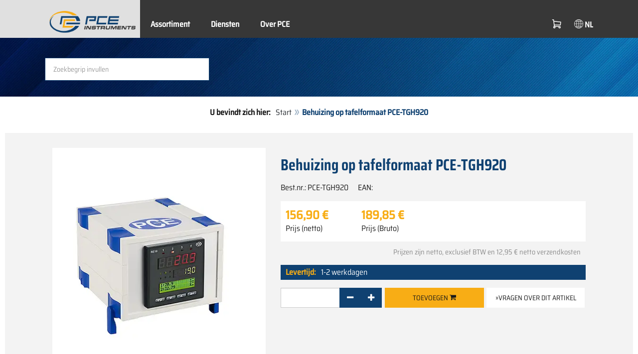

--- FILE ---
content_type: text/html; charset=utf-8
request_url: https://www.pce-instruments.com/dutch/?action=Query&-query.=&query.stichwort=PCE-TGH905&query.stichwort_neu=PCE-TGH920
body_size: 10701
content:
<!doctype html>
<html lang="nl" >
<head>
	<meta charset="utf-8">
	<!--[if IE]>
		<meta http-equiv="X-UA-Compatible" content="IE=Edge,chrome=1">
	<![endif]-->
	<meta name="viewport" content="width=device-width, initial-scale=1.0">
	
<title>Behuizing op tafelformaat PCE-TGH920  | PCE Instruments</title>

<meta http-equiv="Content-Type" content="text/html; charset=utf-8">


  <meta name="robots" content="all">


<meta name="revisit-after" content="10 days">
<meta name="viewport" content="width=device-width, initial-scale=1.0">


  <meta name="description" lang="nl" content="Behuizing op tafelformaat PCE-TGH920 . Behuizing als tafelmodel voor regelaar, displays, beeldschermschrijver met een uitsnijding van 920 x 920 mm. De behuizing wordt geleverd met een aluminium paneel met een passende uitsnijding. De behuizing beschikt over poten aan de voorkant.  Behuizing:">

<meta name="keywords" lang="nl" content="Tafelbehuizing,kopen,winkel,shop,winkelen,inkopen,online winkelen,besparen,speciale aanbieding,aanbieding,verzending,postorderbedrijf,online shop,gunstig,goedkoop,gunstig geprijsd,uitverkoop,sale,sales,bestellen,warenhuis,koopje,shops,producten,nieuwigheden,PCE Instruments,regeltechniek,speciale aanbiending,aanbiending,Meetinstrumenten,meetapparatuur,weegtechniek">
<meta name="author" content="PCE Instruments Benelux B.V.">
<meta name="date" content="2026-01-27">
<link rel="shortcut icon" type="image/x-icon" href="/dutch/g/favicon.ico?v=1744880882">
<link rel="canonical" href="https://www.pce-instruments.com/dutch/regeltechniek/regelapparatuur/behuizing-pce-instruments-behuizing-op-tafelformaat-pce-tgh920-det_2699726.htm">
<meta name="google-site-verification" content="f2nv29EpuDklRLea6GOMiAmbvH_wjP3nq_9g9EPh_0k" />

<link rel="preload" href="/dutch/skin/div1/bs3/fonts/google/saira/memWYa2wxmKQyPMrZX79wwYZQMhsreShhKMjjbU9uXuA71rCosg.woff2" as="font" type="font/woff2" crossorigin />
<link rel="preload" href="/dutch/skin/div1/bs3/fonts/google/saira/memWYa2wxmKQyPMrZX79wwYZQMhsreShhKMjjbU9uXuA72jCosg.woff2" as="font" type="font/woff2" crossorigin />
<link rel="preload" href="/dutch/skin/div1/bs3/fonts/google/saira/memWYa2wxmKQyPMrZX79wwYZQMhslOShhKMjjbU9uXuA773Fosg.woff2" as="font" type="font/woff2" crossorigin />
<link rel="preload" href="/dutch/skin/div1/bs3/font-awesome/fonts/fontawesome-min.woff2?dag3lt" as="font" type="font/woff2" crossorigin />

	<link rel="stylesheet" type="text/css" href="/dutch/skin/div1/bs3/gen/base.min.css?v=190">
	
	<link rel="stylesheet" type="text/css" href="/dutch/skin/div1/styles_bs3_v61_theme.min.css?v=190">
	
</head>
<body class="hc-PCE-NL menupath-katalog159144 menupath-katalog160843 menupath-katalog161554 menupath-artikel2699726 menuactive-artikel2699726   default">
	<header id="header-area" class="home">
		<a href="#main-container" class="sr-only sr-only-focusable">Zum Hauptinhalt springen</a>
		<div class="header-top">
		<nav id="main-menu" class="navbar" role="navigation">
			<div class="container headmenu-container">
				<div id="pgheadmenubg1"></div>
				<div id="pgheadmenubg2"></div>
				<div class="navbar-header">
					<a href="/dutch/" class="navbar-brand"><img src="/dutch/skin/div1/bs3/logo-255x87.png?v=1744881634" alt="PCE Instruments" width="255" height="87" style="height:65px;width:auto;" fetchpriority="high" /></a>
					<div class="navbar-header-buttons">
						<button type="button" class="btn btn-navbar navbar-toggle" data-toggle="collapse" data-target=".navbar-cat-collapse">
							<span class="sr-only">Menü einblenden</span>
							<i class="fa fa-bars"></i>
						</button>
						<div class="navbar-bs3 navbar-bs3-slotchanger">
							<div class="box box_plain box-slotchanger_head" id="bxslotchanger_head"><div class="boxhead"></div><div class="ibox">
<div id="slotchanger">
<div class="btn-group btn-block slch_anzeige">
	<button type="button" data-toggle="dropdown" class="btn btn-block btn-lg dropdown-toggle slch_button">
		<i class="slch_icon"></i>
		<span class="slch_lang">NL</span>
	</button>
	<ul class="dropdown-menu pull-right" data-baseurl="/dutch">
	</ul>
</div>
</div>
</div><div class="boxfoot"></div></div>
						</div>
						<div class="navbar-bs3 navbar-bs3-miniwk navbar-bs3-miniwk-btn navbar-toggle" data-toggle="collapse">
							<div class="box box_plain box-miniwk_head" id="bxminiwk_head"><div class="boxhead"></div><div class="ibox">
<div id="miniwk">
<div class="btn-group btn-block mwp_anzeige">
	<button type="button" data-toggle="dropdown" class="btn btn-block btn-lg dropdown-toggle mwp_button">
		<i class="mwp_icon"></i>
		<span class="mwp_anzahl_dyn"></span>
	</button>
	<ul class="dropdown-menu pull-right" data-baseurl="/dutch">
	</ul>
</div>
</div>
</div><div class="boxfoot"></div></div>
						</div>
						<div class="navbar-bs3 navbar-bs3-telnote">
							<div class="box box_plain box-telnote_head" id="bxtelnote_head"><div class="boxhead"></div><div class="ibox">
<div id="telnote">
<div class="btn-group btn-block tn_anzeige">
	
</div>
</div>
</div><div class="boxfoot"></div></div>
						</div>
					</div>
				</div>
				<div class="collapse navbar-collapse navbar-cat-collapse">
					<div class="navbar-bs3 navbar-bs3-menusite">
						<div class="box box_plain box-menu_site" id="bxmenu_site"><div class="boxhead"></div><div class="ibox"><div class="menu" id="SiteMenu"><ul class="nav navbar-nav"><li class="pos1  has-submenu" id="SiteMenu_kataloge"><span class="kbmi nolink " >Assortiment</span><div class="submenu level1"><ul class="submenu level1"><li><a class="kbmi" href="/dutch/-kat_11834.htm"><span></span></a></li><li><a class="kbmi" href="/dutch/meettechniek-kat_152443.htm"><span>Meettechniek</span></a></li><li><a class="kbmi" href="/dutch/weegtechniek-kat_156262.htm"><span>Weegtechniek</span></a></li><li><a class="kbmi" href="/dutch/regeltechniek-kat_159144.htm"><span>Regeltechniek</span></a></li><li><a class="kbmi" href="/dutch/laboratorium-techniek-kat_162381.htm"><span>Laboratorium techniek</span></a></li></ul></div></li><li class="pos2   has-submenu" id="SiteMenu_window24"><span class="kbmi nolink " >Diensten</span><div class="submenu level1"><ul class="submenu level1">
  <li><a class='kbmi' href="/dutch/rekening"  ><span>Mijn account</span></a></li>
		<li><a class='kbmi' href="/dutch/software-downloads-win_4.htm"  ><span>Software downloads</span></a></li>
        <li><a class='kbmi' href="/dutch/faq-text_59.htm"  ><span>FAQ</span></a></li>
</ul></div></li><li class="pos3   has-submenu" id="SiteMenu_window17"><span class="kbmi nolink " >Over PCE</span><div class="submenu level1"><ul class="submenu level1"><li><a class='kbmi' href="/dutch/contact"  ><span>Contact</span></a></li><li><a class='kbmi' href="/dutch/about"  ><span>Over ons</span></a></li><li><a class='kbmi' href="/dutch/nieuws-text_131.htm"  ><span>Nieuws</span></a></li></ul></div></li></ul></div></div><div class="boxfoot"></div></div>
					</div>
					<div class="navbar-bs3 navbar-bs3-slotchanger">
						<div class="box box_plain box-slotchanger_head" id="bxslotchanger_head"><div class="boxhead"></div><div class="ibox">
<div id="slotchanger">
<div class="btn-group btn-block slch_anzeige">
	<button type="button" data-toggle="dropdown" class="btn btn-block btn-lg dropdown-toggle slch_button">
		<i class="slch_icon"></i>
		<span class="slch_lang">NL</span>
	</button>
	<ul class="dropdown-menu pull-right" data-baseurl="/dutch">
	</ul>
</div>
</div>
</div><div class="boxfoot"></div></div>
					</div>
					<div class="navbar-bs3 navbar-bs3-miniwk">
						<div class="box box_plain box-miniwk_head" id="bxminiwk_head"><div class="boxhead"></div><div class="ibox">
<div id="miniwk">
<div class="btn-group btn-block mwp_anzeige">
	<button type="button" data-toggle="dropdown" class="btn btn-block btn-lg dropdown-toggle mwp_button">
		<i class="mwp_icon"></i>
		<span class="mwp_anzahl_dyn"></span>
	</button>
	<ul class="dropdown-menu pull-right" data-baseurl="/dutch">
	</ul>
</div>
</div>
</div><div class="boxfoot"></div></div>
					</div>
					<div class="navbar-bs3 navbar-bs3-telnote">
						<div class="box box_plain box-telnote_head" id="bxtelnote_head"><div class="boxhead"></div><div class="ibox">
<div id="telnote">
<div class="btn-group btn-block tn_anzeige">
	
</div>
</div>
</div><div class="boxfoot"></div></div>
					</div>
				</div>
			</div>
		</nav>
		</div>
		<div id="pgheadslider">
			<div class="box box_plain box-headslider" id="bxheadslider"><div class="boxhead"></div><div class="ibox"><div id="headslider_cont"><picture><source srcset="/dutch/skin/div1/bs3/background-1920x200-1000w.webp?v=1744880798" media="(min-width:768px) and (max-width:1000px)" /><source srcset="/dutch/skin/div1/bs3/background-1920x200-1500w.webp?v=1744880798" media="(min-width:1001px) and (max-width:1500px)" /><source srcset="/dutch/skin/div1/bs3/background-1920x200.webp?v=1744880798" media="(min-width:1501px)" /><img id="headslider_img0" class="img-responsive hidden-xs" width="1920" height="200" src="data:image/svg+xml,%3Csvg xmlns=&#x27;http://www.w3.org/2000/svg&#x27; viewBox=&#x27;0 0 48 5&#x27;%3E%3C/svg%3E" alt="" fetchpriority="high" /></picture><div class="carousel-overlay"></div></div></div><div class="boxfoot"></div></div>
		</div>
		<div class="main-header">
			<div class="container">
				<noscript><div class="errorbox error">Opmerking: u dient JavaScript-ondersteuning te activeren in uw browser voor optimaal gemak, voor het gebruik van de website</div></noscript>
				<div class="row">
					<div class="col-sm-12">
						<div class="search-affixbox off-invisible" off-data-spy="affix" data-offset-top="0">
							<div class="box box_plain box-search" id="bxsearch"><div class="boxhead"></div><div class="ibox">

<div id="search">
	<form id="form_query" name="query" method="get" action="/dutch/" role="search" aria-label="Website durchsuchen">
		
		<input type="hidden" name="action" value="Query">
		<input type="hidden" name="-query.">
		<input type="hidden" name="query.stichwort" value="PCE-TGH920">
		
		<label class="sr-only" for="search-query-stichwort_neu">Steekwoord</label>
		<div class="input-group">
			<input type="text" id="search-query-stichwort_neu" name="query.stichwort_neu" value="" class="form-control input-lg" placeholder="Zoekbegrip invullen">
			<span class="input-group-btn">
				<button class="btn btn-lg" type="submit" aria-label="Zoeken!">
					<i class="fa fa-search"></i>
				</button>
			</span>
		</div>
	</form>
</div>	
</div><div class="boxfoot"></div></div>
						</div>
						<div class="search-affixpad"></div>
					</div>
				</div>
			</div>
		</div>

	</header>

	<div class="pgnav" id="pgnavleft">
		
	</div>
	
	<div class="pgnav" id="pgnavright">
		
	</div>
	
	<div id="pgbody">
		
		<div class="box box_plain box-alert" id="bxalert"><div class="boxhead"></div><div class="ibox">
<div id="CookieBar" class="fixed bottom" style="display:none" tabindex="-1"
	data-domain="www.pce-instruments.com" data-path="/dutch" data-attributes="; SameSite=Lax">
<div class="ibox">
	
	<div class="message head">
		<div class="row">
            <div class="col-md-12 text-center">
<p><strong>Gebruik van cookies</strong></p>
<p>Selecteer a.u.b. of u toe wilt staan dat de website alleen noodzakelijke cookies gebruikt, of ook functionele cookies, zoals beschreven in onderstaande link:</p>
<p><a href="https://www.pce-instruments.com/dutch/privacy-policy-win_6.htm#Cookies">Informatie over cookies</a></p>
</div>
</div>
	</div>
	<div class="status" style="display:none">
		<p>Ihre aktuelle Auswahl: <b>{status}</b></p>
<p>Auswahl ändern:</p>
	</div>
	<div class="menu">
	<button class="btn btn-primary button set-disabled" data-perm="disabled" data-days="0" data-flags="">Alleen noodzakelijke cookies</button><button class="btn btn-primary button set-functional" data-perm="functional" data-days="365" data-flags="">Ook functionele cookies toestaan</button><button class="btn btn-primary button set-enabled" data-perm="enabled" data-days="365" data-flags="">Alle cookies toestaan</button>
	</div>
	<div class="message foot">
		
	</div>
</div>
</div>
</div><div class="boxfoot"></div></div>

		<div id="main-container" class="container">
			<div class="row">
				<div class="col-sm-12">
					<div class="box box_plain box-whereami" id="bxwhereami"><div class="boxhead"></div><div class="ibox"><ol class="breadcrumb"><li><b>U bevindt zich hier: </b></li><li><a href="/dutch/">Start</a></li><li class="active">Behuizing op tafelformaat PCE-TGH920 </li></ol></div><div class="boxfoot"></div></div><main class="box box_plain box-main mod-itemdetail" id="bxmain"><div class="boxhead"></div><div class="ibox">

<div class="sd-itemdetail sd-itemdetail-0">




<div class="itemdetail price-pgs0" id="itemdetail">

	<div class="no-panel no-panel-smart no-artikelkarte-panel">

		

		<div class="no-panel-body">
			

			<div id="itemdetail_cont" class="row product-info fullstripe">
				
				<div id="item_images" class="col-sm-5">
					
<script type="7a347ef30ca3bd4060d532a4-text/javascript">
var current_Main_key = 0;

function SetImage_Main(key)
{
	if (current_Main_key == key)
		return;

	S(".item-images-display .image-main-" + current_Main_key).addClass("hidden");
	S(".item-images-select  .thumbnail-"  + current_Main_key).removeClass("selected");
	current_Main_key = key;
	var m = S(".item-images-display .image-main-" + current_Main_key);
	m.removeClass("hidden");
	S(".item-images-select  .thumbnail-"  + current_Main_key).addClass("selected");
	m.find("iframe.lazy").each(function(){
		S(this).attr("src", S(this).data("original")).one("load", function(){
			S(this).removeClass("lazy");
		});
	});

	// Sichtbarkeit des Hauptbildes sicherstellen
	var p = m.offset().top;
	if (p - 100 < window.scrollY)
		window.scrollTo(0, Math.max(0, p - 100)); // leichter Offset für Suchbox/Kopfleiste
}
document.addEventListener("DOMContentLoaded", function()
{
	// Bildauswahl als Delegate-Handler, damit Grid-Carousel den Klick ggf. abfangen kann:
	S(document).on('click', '.item-images-Main .item-images-select img', function(ev) {
		let nr = S(this).data("nr");
		if (nr) { SetImage_Main(nr); }
	});
	SetImage_Main(909626);
	// initialer Reflow von Owl/Lazy ist hidden
	//S(".item-images-Main .item-images-select").removeClass("hidden");
});
</script>
<div class="images-block item-images-Main" data-mfp-prev="previous" data-mfp-counter="%curr% of %total%" data-mfp-next="next">
	
	<div class="item-images-display">
		
		<div class="image-main image-main-909626 image-main-img ">
		
			<h4 class="title">PCE-TGH920</h4>
			
				<div class="image zoomable">
					<a class="mfp-image image-zoom image-pic-zoom artimg_zoom" target="itempics2699726" href="/dutch/slot/9/artimg/large/pce-instruments-behuizing-op-tafelformaat-pce-tgh920-2699726_909626.webp" data-mfp-caption="PCE-TGH920">
						<img class="img-responsive artimg" width="450" height="450" style="width:450px;max-height:450px;border:none;overflow:visible;" src="/dutch/slot/9/artimg/normal/pce-instruments-behuizing-op-tafelformaat-pce-tgh920-2699726_909626.webp" alt="PCE-TGH920" />
						[vergroten]
					</a>
				</div>
				
		</div>
		
		<div class="image-main image-main-909627 image-main-img hidden">
		
			<h4 class="title">PCE-TGH920</h4>
			
				<div class="image zoomable">
					<a class="mfp-image image-zoom image-pic-zoom artimg_zoom" target="itempics2699726" href="/dutch/slot/9/artimg/large/pce-instruments-behuizing-op-tafelformaat-pce-tgh920-2699726_909627.webp" data-mfp-caption="PCE-TGH920">
						<img class="img-responsive artimg lazy" width="450" height="450" style="width:450px;max-height:450px;border:none;overflow:visible;" src="data:image/svg+xml,%3Csvg xmlns='http://www.w3.org/2000/svg' viewBox='0 0 450 450'%3E%3C/svg%3E" data-original="/dutch/slot/9/artimg/normal/pce-instruments-behuizing-op-tafelformaat-pce-tgh920-2699726_909627.webp" alt="PCE-TGH920" />
						[vergroten]
					</a>
				</div>
				
		</div>
		
	</div>
	
	<div class="item-images-select imgselector grid-carousel" style="--item-subrows:1; --item-columns:4; --item-count:2;" data-pos="">
		<div class="grid-carousel-inner">
			<div class="grid-carousel-item"><div class="grid-carousel-item-inner">
		<div class="image">
			<img class="img-responsive artimg thumbnail thumbnail-909626 lazy" width="200" height="200"
				src="data:image/svg+xml,%3Csvg xmlns='http://www.w3.org/2000/svg' viewBox='0 0 200 200'%3E%3C/svg%3E" data-original="/dutch/slot/9/artimg/small/pce-instruments-behuizing-op-tafelformaat-pce-tgh920-2699726_909626.webp" alt="PCE-TGH920"
				data-nr="909626" />
		</div>
		</div></div><div class="grid-carousel-item"><div class="grid-carousel-item-inner">
		<div class="image">
			<img class="img-responsive artimg thumbnail thumbnail-909627 lazy" width="200" height="200"
				src="data:image/svg+xml,%3Csvg xmlns='http://www.w3.org/2000/svg' viewBox='0 0 200 200'%3E%3C/svg%3E" data-original="/dutch/slot/9/artimg/small/pce-instruments-behuizing-op-tafelformaat-pce-tgh920-2699726_909627.webp" alt="PCE-TGH920"
				data-nr="909627" />
		</div>
		</div></div>
		</div>
		<button type="button" class="grid-carousel-control grid-carousel-control-prev" role="button" aria-label="Gehe zum vorherigen Eintrag">
			<svg version="1.1" xmlns="http://www.w3.org/2000/svg" x="0px" y="0px" viewBox="0 0 50 50">
				<path class="st0" d="M41.5,45.67L30.82,25.3L42.85,4.92l-8.22,0L22.48,25.3L33.4,45.67L41.5,45.67z M26.04,45.67L15.48,25.3
				L27.39,4.92l-8.1,0L7.13,25.3l10.8,20.38L26.04,45.67z"/>
			</svg>
		</button>
		<button type="button" class="grid-carousel-control grid-carousel-control-next" role="button" aria-label="Gehe zum nächsten Eintrag">
			<svg version="1.1" xmlns="http://www.w3.org/2000/svg" x="0px" y="0px" viewBox="0 0 50 50">
				<path class="st0" d="M8.48,4.92L19.16,25.3L7.13,45.67h8.22L27.51,25.3L16.58,4.92H8.48z M23.95,4.92L34.51,25.3L22.6,45.67h8.1
				L42.85,25.3L32.05,4.92H23.95z"/>
			</svg>
		</button>
	</div>
	
</div>

				</div>

				
				<div class="col-sm-7 product-details">

					
					<div id="item_order">
						<h1 class="main-title main-heading">Behuizing op tafelformaat PCE-TGH920 </h1>
						<div class="sub_best_ean">
						<div class="bestellnr">
						Best.nr.: <span>PCE-TGH920</span>
						</div>
						<div class="ean">
						EAN: </span></span>
						</div>
						</div>
						<form id="form_art2699726" aria-label="Artikel bestellen/anfragen" class="form-horizontal orderblock" name="art2699726" action="/dutch/" method="post">
		<input type="hidden" name="_sessionauth" value="GABQUMJ8FYCUTLQM"><input type="hidden" name="_baseurl" value="/dutch">
		<input type="hidden" name="action" value="AddToCart">
		<input type="hidden" name="_list" value="qr.art">
		<input type="hidden" name="_listpos" value="1">
		<input type="hidden" name="_set" value="2699726"
		><input type="hidden" name="_check" value="1"><div class="popreisblock">
<div class="multi_preis_col popreisblock">
<div class="form-group prodcard_Preis">
	<div class="form-control-static price ">

	<span class="price-new update-target" data-key="EinzelPreisEffNetto">156,90&nbsp;&euro;</span>

	
		<span class="querysim"><a href="/dutch/?action=QuerySim&amp;_qsim.preis=156%2C90&amp;curr=EUR" rel="nofollow"><!-- Prijsbereik --></a></span>
		

	</div>
	<label class="control-label">Prijs (netto)</label>
</div>



	<div class="form-group prodcard_PreisBrutto">
		<div class="potext form-control-static" style="background-color:transparent;" colspan="2">
			<span class="price-new update-target" data-key="EinzelPreisEffBrutto">189,85&nbsp;&euro;</span>
		</div>
		<label class="control-label polabel" width="">Prijs (Bruto)</label>
	</div>

<div class="form-group prodcard_PreisHinweis"><div class="pkhinweis"><span style="color:#888; font-size:90%;"><i>Prijzen zijn netto, exclusief BTW en 12,95&nbsp;&euro; netto verzendkosten</i></span></div></div>
</div>

	<div class="form-group prodcard_BestellNr">
		<label class="control-label col-sm-3 polabel" style="background-color:transparent;">
			Best.nr.
		</label>
		<div class="col-sm-9 form-control-static potext">
			PCE-TGH920
		</div>
	</div>
</div>
<div class="pklieferzeit">
		<span class="pk_form fl_right"><span class="lzl">Levertijd:</span><span class="lzc">1-2 werkdagen</span></span>
		</div>

		<div class="form-group prodcard_CheckResult">
			<div class="col-sm-3"></div>
			<div class="col-sm-9">
				<span class="checkresult-errortext"></span>
			</div>
		</div>
		

			<div class="form-group prodcard_order prodcard_order_qty_stueck">
				<!--label class="control-label col-sm-3" for="prodcard-order-input-qty">Bestellen</label-->
				<div class="col-sm-9 col-md-4">
					<input class="form-control textbox order-qty order-qty-master order-qty-Stueck"
						id="prodcard-order-input-qty" type="number" inputmode="decimal" size="8"
						data-qtygroup="_qty_stueck" name="_qty_stueck" value="1"
						min="1" max="" step="1"
						data-defstep="fine" data-decimals="0"
						data-qtyfactor="1.00000" data-suffix="Stuks">
				</div>
				
				<div class="col-sm-9 col-md-4">
				<button class="btn btn-cart checkresult-action Wkorb" type="submit" name="_action_addnew" value="1">Toevoegen  <i class="fa fa-shopping-cart"> </i></button>
				</div>
				

<div class="pkmenu">
	<!--div class="col-sm-3"></div-->
	<div class="col-sm-9 col-md-4">
	<ul class="nav nav-pills">


	<li id="pkmenu_callback"><a class="btn btn-default" role="button" href="#pkform_callback" onclick="if (!window.__cfRLUnblockHandlers) return false; return pkform_callback_show()" rel="nofollow" data-cf-modified-7a347ef30ca3bd4060d532a4-="">&raquo;Vragen over dit artikel</a></li>


	</ul>
	</div>
</div>


	<div id="pkform_callback" class="sd-ajax-display"></div>
	<script type="7a347ef30ca3bd4060d532a4-text/javascript">
	function pkform_callback_show() {
		S('#pkform_callback').load('/dutch/?action=SendCallback&_artnr=2699726', function(){
			S('#pkform_callback').slideDown();
		});
		return false;
	}
	</script>

			</div>

			
</form>

					</div>

				</div>
				
			</div>

			<div class="pkaccessory">
			
			</div>

			

<div class="tabgroup-off tabgroup-itemdetail">

<ul class="nav nav-tabs pk" data-spy="affix" data-offset-top="820">

		<li class="active"><a data-toggle="tab-off" href="#tab-customdata1"><span>Beschrijving</span></a></li>
	
		<li class=""><a data-toggle="tab-off" href="#tab-customdata2"><span>Kenmerken</span></a></li>
	
		<li class=""><a data-toggle="tab-off" href="#tab-customdata3"><span>Specificaties</span></a></li>
	
		<li class=""><a data-toggle="tab-off" href="#tab-customdata4"><span>Leveromvang</span></a></li>
	
</ul>

<div class="tab-content-off">

		<div class="tab-pane clear fade in active" id="tab-customdata1">
		<h1 class="headline">Beschrijving</h1>
		
	<div class="usertext">
	<div><strong>Desktop-behuizing voor regelaar, scherm, beeldscherm schrijver / poten /                                                                                                                                                                                                                                                                                                                                    92 x 92 mm uitsparing / stapelbaar</strong></div><div>Behuizing als tafelmodel voor regelaar, displays, beeldschermschrijver met een uitsnijding van 920 x 920 mm. De behuizing wordt geleverd met een aluminium paneel met een passende uitsnijding. De behuizing beschikt over poten aan de voorkant. Het is dus mogelijk comfortabel de meetwaarden van de ingebouwde meter af te lezen. Het is mogelijk meerdere behuizingen te stapelen zonder dat ze wegglijden.</div>
	<br class="clear">
	</div>

		
		</div>
	
		<div class="tab-pane clear fade in " id="tab-customdata2">
		<h1 class="headline">Kenmerken</h1>
		
	<div class="usertext">
	<div><div>- Uitsnijding van 92 x 92<br/>
                                                                                                                                                                                                                                                                                                                                          - Kunststof behuizing<br/>
                                                                                                                                                                                                                                                                                                                                        - Verstelbare pootjes</div><div>- Aluminium paneel<br/>
                                                                                                                                                                                                                                                                                                                                          - Inkepingen om te kunnen stapelen<br/>
                                                                                                                                                                                                                                                                                                                                        - Eenvoudige montage </div></div>
	<br class="clear">
	</div>

		
		</div>
	
		<div class="tab-pane clear fade in " id="tab-customdata3">
		<h1 class="headline">Specificaties</h1>
		
	<div class="usertext">
	<table><tbody><tr><td colspan="2"><strong>Technische specificaties</strong></td></tr><tr><td>Uitsnijding paneel </td><td>92 x 92 mm</td></tr><tr><td>Buitenafmetingen</td><td>178 x 155 x 197 mm  (B x H x D)</td></tr><tr><td>Inbouwdiepte</td><td>Max. 186 mm</td></tr><tr><td>Materiaal behuizing</td><td>ABS</td></tr><tr><td>Materiaal paneel</td><td>Aluminium</td></tr><tr><td>Gewicht </td><td>Circa 500 gram</td></tr><tr><td colspan="2"><br /></td></tr></tbody></table>
	<br class="clear">
	</div>

		
		</div>
	
		<div class="tab-pane clear fade in " id="tab-customdata4">
		<h1 class="headline">Leveromvang</h1>
		
	<div class="usertext">
	<strong>Omvang van de levering</strong><br />1x Behuizing op tafelformaat PCE-TGH 920
	<br class="clear">
	</div>

		
		</div>
	
</div>

</div>

<div class="popupmods" style="display:none;">



	<div id="item_callback">
	
	</div>



</div>

		</div>
	</div>
</div>




<script type="application/ld+json">
{"@context":"http://schema.org","@type":"Product","category":"Regeltechniek /   Regelapparatuur / Behuizing","description":"Desktop-behuizing voor regelaar, scherm, beeldscherm schrijver / poten / 92 x 92 mm uitsparing / stapelbaar Behuizing als tafelmodel voor regelaar, displays, beeldschermschrijver met een uitsnijding van 920 x 920 mm. De behuizing wordt geleverd met een aluminium paneel met een passende uitsnijding. De behuizing beschikt over poten aan de voorkant. Het is dus mogelijk comfortabel de meetwaarden van de ingebouwde meter af te lezen. Het is mogelijk meerdere behuizingen te stapelen zonder dat ze wegglijden. - Uitsnijding van 92 x 92 - Kunststof behuizing - Verstelbare pootjes - Aluminium paneel - Inkepingen om te kunnen stapelen - Eenvoudige montage Technische specificaties Uitsnijding paneel 92 x 92 mm Buitenafmetingen 178 x 155 x 197 mm (B x H x D) Inbouwdiepte Max. 186 mm Materiaal behuizing ABS Materiaal paneel Aluminium Gewicht Circa 500 gram Omvang van de levering 1x Behuizing op tafelformaat PCE-TGH 920  ","mpn":"PCE-TGH920","name":"Behuizing op tafelformaat PCE-TGH920 ","sku":"2699726","url":"/regeltechniek/regelapparatuur/behuizing-pce-instruments-behuizing-op-tafelformaat-pce-tgh920-det_2699726.htm","image":["/dutch/slot/9/artimg/large/pce-instruments-behuizing-op-tafelformaat-pce-tgh920-2699726_909626.webp","/dutch/slot/9/artimg/large/pce-instruments-behuizing-op-tafelformaat-pce-tgh920-2699726_909627.webp"],"mainEntityOfPage":{"@id":"/#webpage"},"manufacturer":{"@type":"Organization","name":"PCE Instruments"},"offers":{"@type":"Offer","availability":"InStock","itemCondition":"NewCondition","price":"156.9","priceCurrency":"EUR","priceValidUntil":"2027-01-27","url":"/regeltechniek/regelapparatuur/behuizing-pce-instruments-behuizing-op-tafelformaat-pce-tgh920-det_2699726.htm","priceSpecification":{"price":"156.9","valueAddedTaxIncluded":"False"}}}
</script>


</div>

</div><div class="boxfoot"></div></main>
				</div>
			</div>
		</div>
	</div>
	
	<footer id="footer-area">
		<div class="box box_plain box-footer" id="bxfooter"><div class="boxhead"></div><div class="ibox">
<div class="footer-links">
	<div class="container">
		<div class="footer-tax"></div>

<div class="col-md-3 col-sm-6">
	<h3>Informatie</h3>
	<div class="menu" id="Custom1"><ul><li class="pos1 " id="Custom1_impressum"><span class="kbmi"><a href="/dutch/impressie">Impressie</a></span></li><li class="pos2 " id="Custom1_window6"><a class="kbmi" href="/dutch/privacy-policy-win_6.htm">Privacy Policy</a></li><li class="pos3  " id="Custom1_agb"><span class="kbmi"><a class=""   href="/dutch/verkoopvoorwaarden#AGB">Alg. Voorw.</a></span></li><li class="pos4  " id="Custom1_Widerruf"><span class="kbmi"><a class=""   href="/dutch/verkoopvoorwaarden#Widerruf">Herroepingsrecht</a></span></li></ul></div>
</div>

<div class="col-md-3 col-sm-6">
	<h3>Help</h3>
	<div class="menu" id="Custom2"><ul><li class="pos1 " id="Custom2_window13"><a class="kbmi" href="/dutch/betaling-en-verzending-win_13.htm">Betaling en Verzending</a></li><li class="pos2 fn-text117" id="Custom2_text117"><a class="kbmi" href="/dutch/retourneren-text_117.htm">Retourneren</a></li><li class="pos3 fn-text44" id="Custom2_text44"><a class="kbmi" href="/dutch/betaalmethoden-text_44.htm">Betaalmethoden</a></li></ul></div>
</div>

<div class="col-md-3 col-sm-6">
	<h3>Company</h3>
	<div class="menu" id="Custom3"><ul><li class="pos1 " id="Custom3_window17"><a class="kbmi" href="/dutch/about">Over ons</a></li><li class="pos2 fn-text105" id="Custom3_text105"><a class="kbmi" href="/dutch/het-verhaal-achter-pce-instruments-text_105.htm">Het verhaal achter PCE Instruments</a></li><li class="pos3 " id="Custom3_window18"><a class="kbmi" href="/dutch/carri_re-win_18.htm">Carrière</a></li><li class="pos4 fn-text94" id="Custom3_text94"><a class="kbmi" href="/dutch/mehr-standorte-text_94.htm"></a></li></ul></div>
</div>

<div class="col-md-3 col-sm-6">
	<h3>Social Media</h3>
	<div class="footer-social">
<a href="https://www.facebook.com/PCEBrookhuis/"><img class="img-responsive lazy" src="data:image/svg+xml,%3Csvg xmlns='http://www.w3.org/2000/svg' viewBox='0 0 100 100'%3E%3C/svg%3E" data-original="/dutch/skin/div1/bs3/assets/Icons/SocialMedia/FaceBook-Icon.svg" width="100" height="100" alt="FaceBook" /></a>
<a href="https://www.youtube.com/channel/UCZY6gnulsOmMnGi4zBesttQ"><img class="img-responsive lazy" src="data:image/svg+xml,%3Csvg xmlns='http://www.w3.org/2000/svg' viewBox='0 0 100 100'%3E%3C/svg%3E" data-original="/dutch/skin/div1/bs3/assets/Icons/SocialMedia/YouTube-Icon.svg" width="100" height="100" alt="YouTube-Icon" /></a>
<a href="https://www.linkedin.com/company/pce-benelux"><img class="img-responsive lazy" src="data:image/svg+xml,%3Csvg xmlns='http://www.w3.org/2000/svg' viewBox='0 0 100 100'%3E%3C/svg%3E" data-original="/dutch/skin/div1/bs3/assets/Icons/SocialMedia/LinkedIn-Icon.svg" width="100" height="100" alt="LinkedIn-Icon" /></a>
</div>
</div>
	</div>
</div>

<div class="payments">
	
	<div class="container">
		<div class="row">
            <div class="col-md-6 text-center">
                <p><strong>PCE Instruments Benelux B.V.</strong></p>
                <p>
                   Twentepoort West 17<br>
                    7609 RD Almelo<br>
                    Nederland
                </p>
                <p><strong>Tel. technische ondersteuning/verkoop</strong><br>Tel: +31 (0)53 - 737 01 92</p>
                <p><strong>Tel. administratie</strong><br>Tel: +31 (0)53 - 737 01 92</p>
                <p class="kontaktinfo">E-Mail: <span class="decode" data-t1="nl" data-t2="pcebenelux" data-t3="support"></span></p>
                </div>
            <div class="col-md-6 text-center">
                <p><strong>Betaalmethoden</strong></p>
                <img class="center-block img-responsive lazy" src="data:image/svg+xml,%3Csvg xmlns='http://www.w3.org/2000/svg' viewBox='0 0 300 120'%3E%3C/svg%3E" data-original="/dutch/g/custom/hoofdgroepen-nl/betaalmethoden2.png" width="300" height="120" alt="Betaalmethoden" />
            </div>
        </div>
	</div>

</div>	

<div class="copyright">
	
	<div class="container">
		<p class="pull-left">
			Copyright &copy;2026 PCE Instruments Benelux B.V.

		</p>
	</div>
	
	<div class="container">

		

	</div>



</div>
</div><div class="boxfoot"></div></div>
	</footer>

	
	<script type="7a347ef30ca3bd4060d532a4-text/javascript" src="/dutch/skin/div1/styles_bs3_v61_bd1.min.js?v=190"></script>
	
	<script type="7a347ef30ca3bd4060d532a4-text/javascript" src="/dutch/skin/div1/styles_bs3_v61_bd2.min.js?v=190"></script>
	<div id="ui-dialog"></div>

<script src="/cdn-cgi/scripts/7d0fa10a/cloudflare-static/rocket-loader.min.js" data-cf-settings="7a347ef30ca3bd4060d532a4-|49" defer></script></body>
</html>
